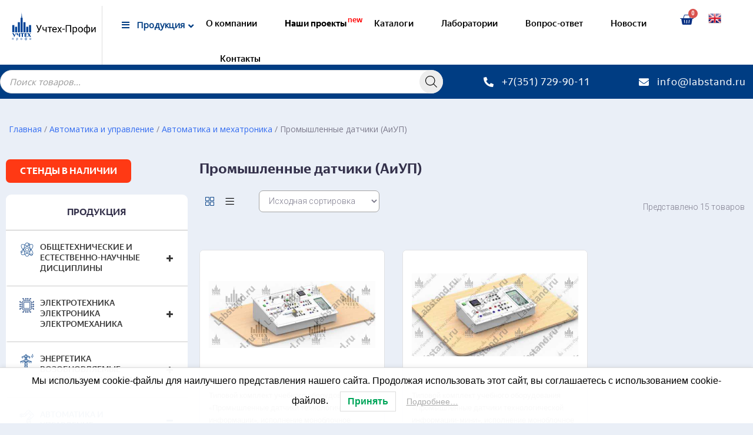

--- FILE ---
content_type: text/html; charset=utf-8
request_url: https://www.google.com/recaptcha/api2/anchor?ar=1&k=6LfDaJsjAAAAAGf0v7aJvYuLllV-ClWZbNFF3n46&co=aHR0cHM6Ly9sYWJzdGFuZC5ydTo0NDM.&hl=en&v=PoyoqOPhxBO7pBk68S4YbpHZ&size=invisible&anchor-ms=20000&execute-ms=30000&cb=xxqcu6kc03jk
body_size: 48810
content:
<!DOCTYPE HTML><html dir="ltr" lang="en"><head><meta http-equiv="Content-Type" content="text/html; charset=UTF-8">
<meta http-equiv="X-UA-Compatible" content="IE=edge">
<title>reCAPTCHA</title>
<style type="text/css">
/* cyrillic-ext */
@font-face {
  font-family: 'Roboto';
  font-style: normal;
  font-weight: 400;
  font-stretch: 100%;
  src: url(//fonts.gstatic.com/s/roboto/v48/KFO7CnqEu92Fr1ME7kSn66aGLdTylUAMa3GUBHMdazTgWw.woff2) format('woff2');
  unicode-range: U+0460-052F, U+1C80-1C8A, U+20B4, U+2DE0-2DFF, U+A640-A69F, U+FE2E-FE2F;
}
/* cyrillic */
@font-face {
  font-family: 'Roboto';
  font-style: normal;
  font-weight: 400;
  font-stretch: 100%;
  src: url(//fonts.gstatic.com/s/roboto/v48/KFO7CnqEu92Fr1ME7kSn66aGLdTylUAMa3iUBHMdazTgWw.woff2) format('woff2');
  unicode-range: U+0301, U+0400-045F, U+0490-0491, U+04B0-04B1, U+2116;
}
/* greek-ext */
@font-face {
  font-family: 'Roboto';
  font-style: normal;
  font-weight: 400;
  font-stretch: 100%;
  src: url(//fonts.gstatic.com/s/roboto/v48/KFO7CnqEu92Fr1ME7kSn66aGLdTylUAMa3CUBHMdazTgWw.woff2) format('woff2');
  unicode-range: U+1F00-1FFF;
}
/* greek */
@font-face {
  font-family: 'Roboto';
  font-style: normal;
  font-weight: 400;
  font-stretch: 100%;
  src: url(//fonts.gstatic.com/s/roboto/v48/KFO7CnqEu92Fr1ME7kSn66aGLdTylUAMa3-UBHMdazTgWw.woff2) format('woff2');
  unicode-range: U+0370-0377, U+037A-037F, U+0384-038A, U+038C, U+038E-03A1, U+03A3-03FF;
}
/* math */
@font-face {
  font-family: 'Roboto';
  font-style: normal;
  font-weight: 400;
  font-stretch: 100%;
  src: url(//fonts.gstatic.com/s/roboto/v48/KFO7CnqEu92Fr1ME7kSn66aGLdTylUAMawCUBHMdazTgWw.woff2) format('woff2');
  unicode-range: U+0302-0303, U+0305, U+0307-0308, U+0310, U+0312, U+0315, U+031A, U+0326-0327, U+032C, U+032F-0330, U+0332-0333, U+0338, U+033A, U+0346, U+034D, U+0391-03A1, U+03A3-03A9, U+03B1-03C9, U+03D1, U+03D5-03D6, U+03F0-03F1, U+03F4-03F5, U+2016-2017, U+2034-2038, U+203C, U+2040, U+2043, U+2047, U+2050, U+2057, U+205F, U+2070-2071, U+2074-208E, U+2090-209C, U+20D0-20DC, U+20E1, U+20E5-20EF, U+2100-2112, U+2114-2115, U+2117-2121, U+2123-214F, U+2190, U+2192, U+2194-21AE, U+21B0-21E5, U+21F1-21F2, U+21F4-2211, U+2213-2214, U+2216-22FF, U+2308-230B, U+2310, U+2319, U+231C-2321, U+2336-237A, U+237C, U+2395, U+239B-23B7, U+23D0, U+23DC-23E1, U+2474-2475, U+25AF, U+25B3, U+25B7, U+25BD, U+25C1, U+25CA, U+25CC, U+25FB, U+266D-266F, U+27C0-27FF, U+2900-2AFF, U+2B0E-2B11, U+2B30-2B4C, U+2BFE, U+3030, U+FF5B, U+FF5D, U+1D400-1D7FF, U+1EE00-1EEFF;
}
/* symbols */
@font-face {
  font-family: 'Roboto';
  font-style: normal;
  font-weight: 400;
  font-stretch: 100%;
  src: url(//fonts.gstatic.com/s/roboto/v48/KFO7CnqEu92Fr1ME7kSn66aGLdTylUAMaxKUBHMdazTgWw.woff2) format('woff2');
  unicode-range: U+0001-000C, U+000E-001F, U+007F-009F, U+20DD-20E0, U+20E2-20E4, U+2150-218F, U+2190, U+2192, U+2194-2199, U+21AF, U+21E6-21F0, U+21F3, U+2218-2219, U+2299, U+22C4-22C6, U+2300-243F, U+2440-244A, U+2460-24FF, U+25A0-27BF, U+2800-28FF, U+2921-2922, U+2981, U+29BF, U+29EB, U+2B00-2BFF, U+4DC0-4DFF, U+FFF9-FFFB, U+10140-1018E, U+10190-1019C, U+101A0, U+101D0-101FD, U+102E0-102FB, U+10E60-10E7E, U+1D2C0-1D2D3, U+1D2E0-1D37F, U+1F000-1F0FF, U+1F100-1F1AD, U+1F1E6-1F1FF, U+1F30D-1F30F, U+1F315, U+1F31C, U+1F31E, U+1F320-1F32C, U+1F336, U+1F378, U+1F37D, U+1F382, U+1F393-1F39F, U+1F3A7-1F3A8, U+1F3AC-1F3AF, U+1F3C2, U+1F3C4-1F3C6, U+1F3CA-1F3CE, U+1F3D4-1F3E0, U+1F3ED, U+1F3F1-1F3F3, U+1F3F5-1F3F7, U+1F408, U+1F415, U+1F41F, U+1F426, U+1F43F, U+1F441-1F442, U+1F444, U+1F446-1F449, U+1F44C-1F44E, U+1F453, U+1F46A, U+1F47D, U+1F4A3, U+1F4B0, U+1F4B3, U+1F4B9, U+1F4BB, U+1F4BF, U+1F4C8-1F4CB, U+1F4D6, U+1F4DA, U+1F4DF, U+1F4E3-1F4E6, U+1F4EA-1F4ED, U+1F4F7, U+1F4F9-1F4FB, U+1F4FD-1F4FE, U+1F503, U+1F507-1F50B, U+1F50D, U+1F512-1F513, U+1F53E-1F54A, U+1F54F-1F5FA, U+1F610, U+1F650-1F67F, U+1F687, U+1F68D, U+1F691, U+1F694, U+1F698, U+1F6AD, U+1F6B2, U+1F6B9-1F6BA, U+1F6BC, U+1F6C6-1F6CF, U+1F6D3-1F6D7, U+1F6E0-1F6EA, U+1F6F0-1F6F3, U+1F6F7-1F6FC, U+1F700-1F7FF, U+1F800-1F80B, U+1F810-1F847, U+1F850-1F859, U+1F860-1F887, U+1F890-1F8AD, U+1F8B0-1F8BB, U+1F8C0-1F8C1, U+1F900-1F90B, U+1F93B, U+1F946, U+1F984, U+1F996, U+1F9E9, U+1FA00-1FA6F, U+1FA70-1FA7C, U+1FA80-1FA89, U+1FA8F-1FAC6, U+1FACE-1FADC, U+1FADF-1FAE9, U+1FAF0-1FAF8, U+1FB00-1FBFF;
}
/* vietnamese */
@font-face {
  font-family: 'Roboto';
  font-style: normal;
  font-weight: 400;
  font-stretch: 100%;
  src: url(//fonts.gstatic.com/s/roboto/v48/KFO7CnqEu92Fr1ME7kSn66aGLdTylUAMa3OUBHMdazTgWw.woff2) format('woff2');
  unicode-range: U+0102-0103, U+0110-0111, U+0128-0129, U+0168-0169, U+01A0-01A1, U+01AF-01B0, U+0300-0301, U+0303-0304, U+0308-0309, U+0323, U+0329, U+1EA0-1EF9, U+20AB;
}
/* latin-ext */
@font-face {
  font-family: 'Roboto';
  font-style: normal;
  font-weight: 400;
  font-stretch: 100%;
  src: url(//fonts.gstatic.com/s/roboto/v48/KFO7CnqEu92Fr1ME7kSn66aGLdTylUAMa3KUBHMdazTgWw.woff2) format('woff2');
  unicode-range: U+0100-02BA, U+02BD-02C5, U+02C7-02CC, U+02CE-02D7, U+02DD-02FF, U+0304, U+0308, U+0329, U+1D00-1DBF, U+1E00-1E9F, U+1EF2-1EFF, U+2020, U+20A0-20AB, U+20AD-20C0, U+2113, U+2C60-2C7F, U+A720-A7FF;
}
/* latin */
@font-face {
  font-family: 'Roboto';
  font-style: normal;
  font-weight: 400;
  font-stretch: 100%;
  src: url(//fonts.gstatic.com/s/roboto/v48/KFO7CnqEu92Fr1ME7kSn66aGLdTylUAMa3yUBHMdazQ.woff2) format('woff2');
  unicode-range: U+0000-00FF, U+0131, U+0152-0153, U+02BB-02BC, U+02C6, U+02DA, U+02DC, U+0304, U+0308, U+0329, U+2000-206F, U+20AC, U+2122, U+2191, U+2193, U+2212, U+2215, U+FEFF, U+FFFD;
}
/* cyrillic-ext */
@font-face {
  font-family: 'Roboto';
  font-style: normal;
  font-weight: 500;
  font-stretch: 100%;
  src: url(//fonts.gstatic.com/s/roboto/v48/KFO7CnqEu92Fr1ME7kSn66aGLdTylUAMa3GUBHMdazTgWw.woff2) format('woff2');
  unicode-range: U+0460-052F, U+1C80-1C8A, U+20B4, U+2DE0-2DFF, U+A640-A69F, U+FE2E-FE2F;
}
/* cyrillic */
@font-face {
  font-family: 'Roboto';
  font-style: normal;
  font-weight: 500;
  font-stretch: 100%;
  src: url(//fonts.gstatic.com/s/roboto/v48/KFO7CnqEu92Fr1ME7kSn66aGLdTylUAMa3iUBHMdazTgWw.woff2) format('woff2');
  unicode-range: U+0301, U+0400-045F, U+0490-0491, U+04B0-04B1, U+2116;
}
/* greek-ext */
@font-face {
  font-family: 'Roboto';
  font-style: normal;
  font-weight: 500;
  font-stretch: 100%;
  src: url(//fonts.gstatic.com/s/roboto/v48/KFO7CnqEu92Fr1ME7kSn66aGLdTylUAMa3CUBHMdazTgWw.woff2) format('woff2');
  unicode-range: U+1F00-1FFF;
}
/* greek */
@font-face {
  font-family: 'Roboto';
  font-style: normal;
  font-weight: 500;
  font-stretch: 100%;
  src: url(//fonts.gstatic.com/s/roboto/v48/KFO7CnqEu92Fr1ME7kSn66aGLdTylUAMa3-UBHMdazTgWw.woff2) format('woff2');
  unicode-range: U+0370-0377, U+037A-037F, U+0384-038A, U+038C, U+038E-03A1, U+03A3-03FF;
}
/* math */
@font-face {
  font-family: 'Roboto';
  font-style: normal;
  font-weight: 500;
  font-stretch: 100%;
  src: url(//fonts.gstatic.com/s/roboto/v48/KFO7CnqEu92Fr1ME7kSn66aGLdTylUAMawCUBHMdazTgWw.woff2) format('woff2');
  unicode-range: U+0302-0303, U+0305, U+0307-0308, U+0310, U+0312, U+0315, U+031A, U+0326-0327, U+032C, U+032F-0330, U+0332-0333, U+0338, U+033A, U+0346, U+034D, U+0391-03A1, U+03A3-03A9, U+03B1-03C9, U+03D1, U+03D5-03D6, U+03F0-03F1, U+03F4-03F5, U+2016-2017, U+2034-2038, U+203C, U+2040, U+2043, U+2047, U+2050, U+2057, U+205F, U+2070-2071, U+2074-208E, U+2090-209C, U+20D0-20DC, U+20E1, U+20E5-20EF, U+2100-2112, U+2114-2115, U+2117-2121, U+2123-214F, U+2190, U+2192, U+2194-21AE, U+21B0-21E5, U+21F1-21F2, U+21F4-2211, U+2213-2214, U+2216-22FF, U+2308-230B, U+2310, U+2319, U+231C-2321, U+2336-237A, U+237C, U+2395, U+239B-23B7, U+23D0, U+23DC-23E1, U+2474-2475, U+25AF, U+25B3, U+25B7, U+25BD, U+25C1, U+25CA, U+25CC, U+25FB, U+266D-266F, U+27C0-27FF, U+2900-2AFF, U+2B0E-2B11, U+2B30-2B4C, U+2BFE, U+3030, U+FF5B, U+FF5D, U+1D400-1D7FF, U+1EE00-1EEFF;
}
/* symbols */
@font-face {
  font-family: 'Roboto';
  font-style: normal;
  font-weight: 500;
  font-stretch: 100%;
  src: url(//fonts.gstatic.com/s/roboto/v48/KFO7CnqEu92Fr1ME7kSn66aGLdTylUAMaxKUBHMdazTgWw.woff2) format('woff2');
  unicode-range: U+0001-000C, U+000E-001F, U+007F-009F, U+20DD-20E0, U+20E2-20E4, U+2150-218F, U+2190, U+2192, U+2194-2199, U+21AF, U+21E6-21F0, U+21F3, U+2218-2219, U+2299, U+22C4-22C6, U+2300-243F, U+2440-244A, U+2460-24FF, U+25A0-27BF, U+2800-28FF, U+2921-2922, U+2981, U+29BF, U+29EB, U+2B00-2BFF, U+4DC0-4DFF, U+FFF9-FFFB, U+10140-1018E, U+10190-1019C, U+101A0, U+101D0-101FD, U+102E0-102FB, U+10E60-10E7E, U+1D2C0-1D2D3, U+1D2E0-1D37F, U+1F000-1F0FF, U+1F100-1F1AD, U+1F1E6-1F1FF, U+1F30D-1F30F, U+1F315, U+1F31C, U+1F31E, U+1F320-1F32C, U+1F336, U+1F378, U+1F37D, U+1F382, U+1F393-1F39F, U+1F3A7-1F3A8, U+1F3AC-1F3AF, U+1F3C2, U+1F3C4-1F3C6, U+1F3CA-1F3CE, U+1F3D4-1F3E0, U+1F3ED, U+1F3F1-1F3F3, U+1F3F5-1F3F7, U+1F408, U+1F415, U+1F41F, U+1F426, U+1F43F, U+1F441-1F442, U+1F444, U+1F446-1F449, U+1F44C-1F44E, U+1F453, U+1F46A, U+1F47D, U+1F4A3, U+1F4B0, U+1F4B3, U+1F4B9, U+1F4BB, U+1F4BF, U+1F4C8-1F4CB, U+1F4D6, U+1F4DA, U+1F4DF, U+1F4E3-1F4E6, U+1F4EA-1F4ED, U+1F4F7, U+1F4F9-1F4FB, U+1F4FD-1F4FE, U+1F503, U+1F507-1F50B, U+1F50D, U+1F512-1F513, U+1F53E-1F54A, U+1F54F-1F5FA, U+1F610, U+1F650-1F67F, U+1F687, U+1F68D, U+1F691, U+1F694, U+1F698, U+1F6AD, U+1F6B2, U+1F6B9-1F6BA, U+1F6BC, U+1F6C6-1F6CF, U+1F6D3-1F6D7, U+1F6E0-1F6EA, U+1F6F0-1F6F3, U+1F6F7-1F6FC, U+1F700-1F7FF, U+1F800-1F80B, U+1F810-1F847, U+1F850-1F859, U+1F860-1F887, U+1F890-1F8AD, U+1F8B0-1F8BB, U+1F8C0-1F8C1, U+1F900-1F90B, U+1F93B, U+1F946, U+1F984, U+1F996, U+1F9E9, U+1FA00-1FA6F, U+1FA70-1FA7C, U+1FA80-1FA89, U+1FA8F-1FAC6, U+1FACE-1FADC, U+1FADF-1FAE9, U+1FAF0-1FAF8, U+1FB00-1FBFF;
}
/* vietnamese */
@font-face {
  font-family: 'Roboto';
  font-style: normal;
  font-weight: 500;
  font-stretch: 100%;
  src: url(//fonts.gstatic.com/s/roboto/v48/KFO7CnqEu92Fr1ME7kSn66aGLdTylUAMa3OUBHMdazTgWw.woff2) format('woff2');
  unicode-range: U+0102-0103, U+0110-0111, U+0128-0129, U+0168-0169, U+01A0-01A1, U+01AF-01B0, U+0300-0301, U+0303-0304, U+0308-0309, U+0323, U+0329, U+1EA0-1EF9, U+20AB;
}
/* latin-ext */
@font-face {
  font-family: 'Roboto';
  font-style: normal;
  font-weight: 500;
  font-stretch: 100%;
  src: url(//fonts.gstatic.com/s/roboto/v48/KFO7CnqEu92Fr1ME7kSn66aGLdTylUAMa3KUBHMdazTgWw.woff2) format('woff2');
  unicode-range: U+0100-02BA, U+02BD-02C5, U+02C7-02CC, U+02CE-02D7, U+02DD-02FF, U+0304, U+0308, U+0329, U+1D00-1DBF, U+1E00-1E9F, U+1EF2-1EFF, U+2020, U+20A0-20AB, U+20AD-20C0, U+2113, U+2C60-2C7F, U+A720-A7FF;
}
/* latin */
@font-face {
  font-family: 'Roboto';
  font-style: normal;
  font-weight: 500;
  font-stretch: 100%;
  src: url(//fonts.gstatic.com/s/roboto/v48/KFO7CnqEu92Fr1ME7kSn66aGLdTylUAMa3yUBHMdazQ.woff2) format('woff2');
  unicode-range: U+0000-00FF, U+0131, U+0152-0153, U+02BB-02BC, U+02C6, U+02DA, U+02DC, U+0304, U+0308, U+0329, U+2000-206F, U+20AC, U+2122, U+2191, U+2193, U+2212, U+2215, U+FEFF, U+FFFD;
}
/* cyrillic-ext */
@font-face {
  font-family: 'Roboto';
  font-style: normal;
  font-weight: 900;
  font-stretch: 100%;
  src: url(//fonts.gstatic.com/s/roboto/v48/KFO7CnqEu92Fr1ME7kSn66aGLdTylUAMa3GUBHMdazTgWw.woff2) format('woff2');
  unicode-range: U+0460-052F, U+1C80-1C8A, U+20B4, U+2DE0-2DFF, U+A640-A69F, U+FE2E-FE2F;
}
/* cyrillic */
@font-face {
  font-family: 'Roboto';
  font-style: normal;
  font-weight: 900;
  font-stretch: 100%;
  src: url(//fonts.gstatic.com/s/roboto/v48/KFO7CnqEu92Fr1ME7kSn66aGLdTylUAMa3iUBHMdazTgWw.woff2) format('woff2');
  unicode-range: U+0301, U+0400-045F, U+0490-0491, U+04B0-04B1, U+2116;
}
/* greek-ext */
@font-face {
  font-family: 'Roboto';
  font-style: normal;
  font-weight: 900;
  font-stretch: 100%;
  src: url(//fonts.gstatic.com/s/roboto/v48/KFO7CnqEu92Fr1ME7kSn66aGLdTylUAMa3CUBHMdazTgWw.woff2) format('woff2');
  unicode-range: U+1F00-1FFF;
}
/* greek */
@font-face {
  font-family: 'Roboto';
  font-style: normal;
  font-weight: 900;
  font-stretch: 100%;
  src: url(//fonts.gstatic.com/s/roboto/v48/KFO7CnqEu92Fr1ME7kSn66aGLdTylUAMa3-UBHMdazTgWw.woff2) format('woff2');
  unicode-range: U+0370-0377, U+037A-037F, U+0384-038A, U+038C, U+038E-03A1, U+03A3-03FF;
}
/* math */
@font-face {
  font-family: 'Roboto';
  font-style: normal;
  font-weight: 900;
  font-stretch: 100%;
  src: url(//fonts.gstatic.com/s/roboto/v48/KFO7CnqEu92Fr1ME7kSn66aGLdTylUAMawCUBHMdazTgWw.woff2) format('woff2');
  unicode-range: U+0302-0303, U+0305, U+0307-0308, U+0310, U+0312, U+0315, U+031A, U+0326-0327, U+032C, U+032F-0330, U+0332-0333, U+0338, U+033A, U+0346, U+034D, U+0391-03A1, U+03A3-03A9, U+03B1-03C9, U+03D1, U+03D5-03D6, U+03F0-03F1, U+03F4-03F5, U+2016-2017, U+2034-2038, U+203C, U+2040, U+2043, U+2047, U+2050, U+2057, U+205F, U+2070-2071, U+2074-208E, U+2090-209C, U+20D0-20DC, U+20E1, U+20E5-20EF, U+2100-2112, U+2114-2115, U+2117-2121, U+2123-214F, U+2190, U+2192, U+2194-21AE, U+21B0-21E5, U+21F1-21F2, U+21F4-2211, U+2213-2214, U+2216-22FF, U+2308-230B, U+2310, U+2319, U+231C-2321, U+2336-237A, U+237C, U+2395, U+239B-23B7, U+23D0, U+23DC-23E1, U+2474-2475, U+25AF, U+25B3, U+25B7, U+25BD, U+25C1, U+25CA, U+25CC, U+25FB, U+266D-266F, U+27C0-27FF, U+2900-2AFF, U+2B0E-2B11, U+2B30-2B4C, U+2BFE, U+3030, U+FF5B, U+FF5D, U+1D400-1D7FF, U+1EE00-1EEFF;
}
/* symbols */
@font-face {
  font-family: 'Roboto';
  font-style: normal;
  font-weight: 900;
  font-stretch: 100%;
  src: url(//fonts.gstatic.com/s/roboto/v48/KFO7CnqEu92Fr1ME7kSn66aGLdTylUAMaxKUBHMdazTgWw.woff2) format('woff2');
  unicode-range: U+0001-000C, U+000E-001F, U+007F-009F, U+20DD-20E0, U+20E2-20E4, U+2150-218F, U+2190, U+2192, U+2194-2199, U+21AF, U+21E6-21F0, U+21F3, U+2218-2219, U+2299, U+22C4-22C6, U+2300-243F, U+2440-244A, U+2460-24FF, U+25A0-27BF, U+2800-28FF, U+2921-2922, U+2981, U+29BF, U+29EB, U+2B00-2BFF, U+4DC0-4DFF, U+FFF9-FFFB, U+10140-1018E, U+10190-1019C, U+101A0, U+101D0-101FD, U+102E0-102FB, U+10E60-10E7E, U+1D2C0-1D2D3, U+1D2E0-1D37F, U+1F000-1F0FF, U+1F100-1F1AD, U+1F1E6-1F1FF, U+1F30D-1F30F, U+1F315, U+1F31C, U+1F31E, U+1F320-1F32C, U+1F336, U+1F378, U+1F37D, U+1F382, U+1F393-1F39F, U+1F3A7-1F3A8, U+1F3AC-1F3AF, U+1F3C2, U+1F3C4-1F3C6, U+1F3CA-1F3CE, U+1F3D4-1F3E0, U+1F3ED, U+1F3F1-1F3F3, U+1F3F5-1F3F7, U+1F408, U+1F415, U+1F41F, U+1F426, U+1F43F, U+1F441-1F442, U+1F444, U+1F446-1F449, U+1F44C-1F44E, U+1F453, U+1F46A, U+1F47D, U+1F4A3, U+1F4B0, U+1F4B3, U+1F4B9, U+1F4BB, U+1F4BF, U+1F4C8-1F4CB, U+1F4D6, U+1F4DA, U+1F4DF, U+1F4E3-1F4E6, U+1F4EA-1F4ED, U+1F4F7, U+1F4F9-1F4FB, U+1F4FD-1F4FE, U+1F503, U+1F507-1F50B, U+1F50D, U+1F512-1F513, U+1F53E-1F54A, U+1F54F-1F5FA, U+1F610, U+1F650-1F67F, U+1F687, U+1F68D, U+1F691, U+1F694, U+1F698, U+1F6AD, U+1F6B2, U+1F6B9-1F6BA, U+1F6BC, U+1F6C6-1F6CF, U+1F6D3-1F6D7, U+1F6E0-1F6EA, U+1F6F0-1F6F3, U+1F6F7-1F6FC, U+1F700-1F7FF, U+1F800-1F80B, U+1F810-1F847, U+1F850-1F859, U+1F860-1F887, U+1F890-1F8AD, U+1F8B0-1F8BB, U+1F8C0-1F8C1, U+1F900-1F90B, U+1F93B, U+1F946, U+1F984, U+1F996, U+1F9E9, U+1FA00-1FA6F, U+1FA70-1FA7C, U+1FA80-1FA89, U+1FA8F-1FAC6, U+1FACE-1FADC, U+1FADF-1FAE9, U+1FAF0-1FAF8, U+1FB00-1FBFF;
}
/* vietnamese */
@font-face {
  font-family: 'Roboto';
  font-style: normal;
  font-weight: 900;
  font-stretch: 100%;
  src: url(//fonts.gstatic.com/s/roboto/v48/KFO7CnqEu92Fr1ME7kSn66aGLdTylUAMa3OUBHMdazTgWw.woff2) format('woff2');
  unicode-range: U+0102-0103, U+0110-0111, U+0128-0129, U+0168-0169, U+01A0-01A1, U+01AF-01B0, U+0300-0301, U+0303-0304, U+0308-0309, U+0323, U+0329, U+1EA0-1EF9, U+20AB;
}
/* latin-ext */
@font-face {
  font-family: 'Roboto';
  font-style: normal;
  font-weight: 900;
  font-stretch: 100%;
  src: url(//fonts.gstatic.com/s/roboto/v48/KFO7CnqEu92Fr1ME7kSn66aGLdTylUAMa3KUBHMdazTgWw.woff2) format('woff2');
  unicode-range: U+0100-02BA, U+02BD-02C5, U+02C7-02CC, U+02CE-02D7, U+02DD-02FF, U+0304, U+0308, U+0329, U+1D00-1DBF, U+1E00-1E9F, U+1EF2-1EFF, U+2020, U+20A0-20AB, U+20AD-20C0, U+2113, U+2C60-2C7F, U+A720-A7FF;
}
/* latin */
@font-face {
  font-family: 'Roboto';
  font-style: normal;
  font-weight: 900;
  font-stretch: 100%;
  src: url(//fonts.gstatic.com/s/roboto/v48/KFO7CnqEu92Fr1ME7kSn66aGLdTylUAMa3yUBHMdazQ.woff2) format('woff2');
  unicode-range: U+0000-00FF, U+0131, U+0152-0153, U+02BB-02BC, U+02C6, U+02DA, U+02DC, U+0304, U+0308, U+0329, U+2000-206F, U+20AC, U+2122, U+2191, U+2193, U+2212, U+2215, U+FEFF, U+FFFD;
}

</style>
<link rel="stylesheet" type="text/css" href="https://www.gstatic.com/recaptcha/releases/PoyoqOPhxBO7pBk68S4YbpHZ/styles__ltr.css">
<script nonce="6xzcsPANFV3ch4A9pblILQ" type="text/javascript">window['__recaptcha_api'] = 'https://www.google.com/recaptcha/api2/';</script>
<script type="text/javascript" src="https://www.gstatic.com/recaptcha/releases/PoyoqOPhxBO7pBk68S4YbpHZ/recaptcha__en.js" nonce="6xzcsPANFV3ch4A9pblILQ">
      
    </script></head>
<body><div id="rc-anchor-alert" class="rc-anchor-alert"></div>
<input type="hidden" id="recaptcha-token" value="[base64]">
<script type="text/javascript" nonce="6xzcsPANFV3ch4A9pblILQ">
      recaptcha.anchor.Main.init("[\x22ainput\x22,[\x22bgdata\x22,\x22\x22,\[base64]/[base64]/[base64]/[base64]/[base64]/UltsKytdPUU6KEU8MjA0OD9SW2wrK109RT4+NnwxOTI6KChFJjY0NTEyKT09NTUyOTYmJk0rMTxjLmxlbmd0aCYmKGMuY2hhckNvZGVBdChNKzEpJjY0NTEyKT09NTYzMjA/[base64]/[base64]/[base64]/[base64]/[base64]/[base64]/[base64]\x22,\[base64]\x22,\x22XH7Dr8OuV8Orw7nCmH4gJAbDlTPDl8Kfw6DCrsOXwqHDkDk+w5DDqUTCl8Okw4w4wrjCoQpKSsKPGMKIw7nCrMOCBRPCvEttw5TCtcOowrlFw4zDtU3DkcKgehMFIjYAaDsMScKmw5jCl3VKZsOFw7EuDsKlRFbCocO3wqrCnsOFwoF8AnICD2o/azx0WMOvw5w+BCDCocOBBcOIw6QJcGnDvhfCm1bCscKxwoDDlll/VHQ9w4dpGBzDjQtCwr0+F8KUw4PDhUTChcOHw7FlwpnCncK3QsKWcVXCgsOww7nDm8OgbsOQw6PCkcKvw6cXwrQFwp9xwo/Cs8OGw4kXwoPDp8Kbw57CtA5aFsOXaMOgT2fDtHcCw63CoGQlw6LDkzdgwroiw7jCvzbDnnhUN8KUwqpKFMOcHsKxPsKxwqgiw5fCsArCr8O2ElQyKDvDkUvCpgp0wqRFc8OzFF97c8O8wr/ClH5Qwq1owqfCkCVOw6TDvWMvYhPCrMOHwpw0Z8Oiw57Ci8O9woxPJVnDuH8dElgdCcO0FXNWfUrCssOPbBdoblhZw4XCrcO+wq3CuMOrcW0ILsKxwoI6wpY+w5fDi8KsBDzDpRF5Z8OdUDbCt8KYLjrDisONLsKJw7NMwpLDuCnDgl/ClibCknHCon3DosK8CR8Sw4NOw64YAsKga8KSNxx+JBzCpj/DkRnDt2bDvGbDgsK5woFfwofCisKtHGLDtirCm8KSGTTCm2PDtsKtw7kWBsKBEEADw4PCgGvDlwzDrcKMY8OhwqfDtAUGTkrCiDPDi0nCtDIARCDChcOmwo07w5TDrMKSRw/CsTNkKmTDqMKowoLDpkbDvMOFEQTDncOSDFplw5VCw7LDhcKMYWHCrMO3OzUQQcKqMifDgBXDpcOqD23CvjMqAcKhwpnCmMK0ecO2w5/CuiNNwqNgwotDDSvCscOnM8KlwoBDIEZaGytqGcK5GCh7eD/DsQptAhxGwqDCrSHCt8KOw4zDksOow5AdLAbCosKCw5EsRCPDmsOiXAl6wrMGZGpOHsOpw5jDicKZw4FAw5AXXSzCol5MFMKxw61Ea8Knw5AAwqBXRMKOwqATKR80w7RgdsKtw7Rkwo/CqMK9CE7CmsKDVDsrw4Msw71PUQfCrMObAF3DqQgzPCw+XQwIwoJTVCTDuCPDt8KxAxZ5FMK9B8KmwqV3YQjDkH/CiUYvw6MWdGLDkcOmworDvjzDqcOUYcOuw6UJCjV2JA3DmgVmwqfDqsOzPyfDsMKAIhR2GMOOw6HDpMKAw7HCmB7CosOQN1/CvcKyw5wYwoLCgA3CkMOlB8O5w4YzJXEWwrbCoQhGUTXDkAwDTAAew5EHw7XDkcOgw6sUHA09KTkXwoDDnU7CiXQqO8KrNDTDicONRBTDqijDhMKGTDhDZcKIw6DDglo/[base64]/[base64]/XmnDjUbDh8OQOk8ywrYHwpNZw5Zqw43DnTwKw543EsOxw7RqwoDDlwkvYsOWwqXDgMOlKcO2bid3e2sCfzHCiMO6Q8OwNMOZw7MpcsKwCcOuVMKdEMKNwpPDoQ3DmTlPRwDCisK9UCnDocOow5bCg8O9fgHDncOrUChARH/Dq2pLworCjcK2L8O4dMOSw7/[base64]/KxDCoMOCw5rCoRctw4pEWsO6w7/DmsKBdxtJw57CsWrCgAbDrMKFWDI7wp/ClkQjw4/[base64]/Co8KkwpAIQMKQwqfDpn/CqsOrwr3DkcOVOk0saQHDl27DjCsPUcK8PhbDjcKvw7Y5DCs7wprCnsKWcx/CgFxwwrbCp0lZXMKKWcO+w41EwpZfbhg0wojDvXfCmMKtW3IGIkYwIGPDt8OXRWXChgDDnGZhGcO0w7bDmMKxCh85wqgRw77Dtj0jXx3CuDUDw5xzwrNFXncTD8OcwrjCocKZwr18wqTDqsKQGDjCv8OlwrFnwprCkFzCmMOAFj3CnsK/w6QPw50dwo7CksK/[base64]/[base64]/RxA5wqpEwqLDjMKrwpnCgcO9w61Jwq/[base64]/UTdnHsKfwp7CjcO+w6fCtzXDgRgjLcOYZMOaa8O1w7HCpcKHWQ/[base64]/[base64]/[base64]/CjlXCjUTDgMODw6nDpsOiwo/CvzrDt1jDosO2woNBF8Kdw4Qvw4nCsU5KwoVkAjbDpWnCmMKHwr90NWfCsgnDgMKbUBbDrXoFfF0mw5QjDcOIwr7Cu8OIUcOZLxh4OyYCwphPw4jCgsOkPVAwXcKrw64cw65QYE4ICy/DjMKQRAtPdALCnMOIw7PDhHPCgMOMYwJrXhPDv8OZMB/Co8OUw7TDlhrDgTIvOsKKwpdtwozDhwA7w6jDrVJ2I8OOwol7w4Vlw697G8K/XMKHQMOBXcKnwoImwq8xw4Msb8OgMsOIN8ONw4zCt8KwwpnCujRKw6XDmGsdLcOMDsK0S8KCD8OrIXBdC8OPwojDocODwpfCk8K7VW9CesK3dUV9wobDosKXwrPCisKPPcOxM1wKRhN0dU8YR8Ozf8KWwoDDg8K4wo0gw6/CnsOww7V7R8OQTMOFVsObw5Bgw6/ChcOjwrDDhMO5wrhTK1XDvV3CiMOfU1zDp8K4w5DDhmLDoknCuMK3woN8PMO+XMOjw7zChhTDqRpFwp/Dn8KPY8OYw7bDk8OVw7JWMMOTw6rCo8OUB8KkwpdMSMKRayfDo8K3w5fCkTlAw6vDqMKOaF3CrHTDjMKZw5lEw449CMKjw7tUX8O5VTvCh8KRGjrClkbDgQNVQMOsam/Dr3HCqCnCpUTChnTCp2cVHMOSHMOHwpjDmsKWwqvDuinDvGnCmUjCpsKbw4Y+PA/[base64]/Donpfw7zDnHxaTsONbmzCl8K3AsO4XlFoOMOHw6EQw5Mhw5fChhnDgyl8w4ArQAvCnMOuw7jDqsKrwqAfdydEw40/[base64]/[base64]/[base64]/[base64]/AMOxIMONwr7Cg3DCggbDr3PCpxDCjGlWU8KiFGFXZANrwrF7XcO8wrYpUcKHV0gaWmPCmB7Ct8K8LVjClwEaecKTDGHCr8OtdWjDjcOxYMOYDCQDw6jDvMOWaCrCpsOaUkXDm2cbwoVXwoptwp8Iwq41woo5TyzDviLDusKXFAcVABnCpsKQwooxcX/[base64]/GsOcVm/[base64]/wqBVw5zCl8Kgw68zIGvClcKow5ASfGPDpMOFw6jDisOew4RewpZPcH3DowfCiTrCmMOZw4zDnxAJbMKywq3Dq3t6DyvChToNwp9lWMKAZQJiSlHCsmB9w7cewrPDsAzChkYMwql0FkXCiiDCpsOMwrh5QV/DhMOBwrDCoMOPwo1mQcONb23Dp8OQAgt8w70USyhtRMOYUsKKG2HDuTQ3UH7CtHZow6d9E1/DtcO4AcOTwrfDu0jChMKww5DCpsK3BhsowrXCk8Kjwr5HwppKH8KRPMKwasOkw6JfwobDixfCvcOHJTTCmjbCgcKLfjPDpMOBfcKsw4zCucOmwp0EwoF8PXvDg8OqZzhUwo/Dji/Dql7DgnUMEipXw6jDk38HBnvDukbDlMOEWj9ew4J+NSgLdcOBd8K+OGHClVTDpMOQw64NwqhZX15Rw7oewrnCo0fCkVwSEcOkLWMzwrEfZcKLHsO6w7DCqhscwqtDw6nChEvDlkrDoMO/K3PDizjCo1kUw7gkUyjCkcKhwpcoS8OSw7HDm2bCrlfCjBkscMOWfMODU8OiLRsAHlFlwrsNwrLDpBMsHcOywq7DrcKpw4cfX8OWO8Kjw6sIw58QJcKrwoPDqwDDhgDCi8ORN1TCkcKpTsKfwoLCizEBO0jCqSXCtMORwpIhIMOkbsKywotvwp9aSU/[base64]/[base64]/DjAx0V8KKwpXCkMK+w6TCgyE9w5nDuMOLegPCvsOQw5PCgcOsfT8SwofCtAkJPks7w6XDj8OPwpDCi0NMNW3DihzDqMK8AsKBQWF8w6/[base64]/Ct8KEw5xBcMKKFMOKdsKyN3VBw44sw4LCnMOdw4bCvEHCpxxHZ3kww7LCkBo3w7pUC8Obwpd+VsO0EhlBRXMrVsKmwoHCuToHBMK2wpYlHsOQGcKFw5TDk30qw5rCvsKBwpRLw5AeBsO4wpHCnxHChMKWwp3Ci8ODXMKeDCbDhA/CiwDDisKdwpTCjMO/w4lRwpg+w7TDl03Cu8OzwpjCpFzDp8K/[base64]/Do3bCiMKfGMKrw7bDoMKIwoTDiGoawrRewrTCpMKrRsKkwrzCihYKJzZ0cMKbwqtmagkAw5t5NsKSwrLCuMOPMiPDq8OtYMKSZcK2EWUuwq7CmcOtcl3ClsOQCULDgMOhUcOQwrJ/f3/CiMO6wqrDn8KBBcK5w4sGwo1hJlRNIV4Uw47CncOie0V7QMO8w7/CmMOMwpw4wp/Cp0cwJ8Kyw6U8JALCqMOuw4vDmUPCpQzDi8KawqANZh1wwpUww4bDu8KDw71dwr/DtDsFwrrCgMO1GXFrwrFhw6kfw5wEwr0JBMOKw4wgfUM5PHLCsBUBMWV7w43CjEolER/Dq0vCucOhAcK1EnTCnTlTKMKsw67CtBsAwqjCsQnCvcKxY8KTFSMTc8KCw6lIw7wQN8O+c8OsYCPDl8KGEHMmwp3CmEEMMsOWw63ClsOSw5HDi8KLw7VTw7s/wr5VwrtLw73Cuh5EwppqdiTCksOfaMOUwopHw5DDrQR5w7djw7bDslbDkSDCmcOHwrd3PcODEsKAGxTCiMKqUMK9wrs2wpvCvRFow6taDmDCjTBqw7JXDjJiVF3CoMKwwrnDgsOWfSJAwofCqU0Me8OwHAtRw4F2wpLDi2/CoWTDjWrCusO7wrtQw7Bdwp3DlcOrW8OwVCXCocKAwpgZw45mwqNUw6ltwpQow5pqw5gmCXZbw6IAJzUWGR/[base64]/L8KjY8KFw5k/CD9RXALCkMKDw5s0wqbCg8K+wqk2wo1Tw4tfAMKTw7EjR8Kbw6A5C0nDiBtSDC3CsVfCpAA7w73CsTrDksKYw7rCgD8MY8OxTXE5UsOgV8OGwpTDi8OBw6Z/w7/CksONc1XCmG9AwofDhVIiccKkwrt3wrvCqw/CjkYfWGA8w7TDocONw5lOwpM/w4rDnsKULC3DosKQwpEXwrF0OcOxbTTCtsOZwqXCgMOLwqfDvUQmw7jDnjkywqMLfAXCu8O1Iz4fQSw9ZsOAVsKhDjdTOMKyw6HDomZswoYXHk/DljBdw7nCikjDsMKuFjJqw5/Con9twpvCpTxGYkrDoxTCgTnCvcOVwqPCkMOkV2XDrCvDvMOAHxdPw4rCn0sYwp0EZMKAKsOWeB5awrtjc8OGBGoZw6oiwq3DnMO2A8KicVzCjzPCmVfDj2HDnsOOwrfDgMOawrtBKMO3OjR/Sk5NPiXCjQXCqRDCiFbDuVUoJcKYMcKxwqvCqR3DjjjDo8KEXVrDqsKDI8OZwrbDmMKjcsOJMMKswoc1BlgVw6XDv1XCk8KHw5XCvz3DoXjDoX9kw67DqMOQwpIaJ8KVwrbCrWjDt8OXLy7DjMO9woI/RGRXPMKuHXE9w5B3OMKhwojCosKQdcOYw5HDj8KMwq7CpRJgwqpywpYbw4/ChcO5QnDCmHPCjcKSTWA5wr9vwopcNsKfWh5mwpTCpcOcw7MpLQgBYsKrRcK5QcKHYWUEw4xHw7hKacKpY8O8L8OWecOdw6t7w6/DssKzw6fCo30/J8OIw5olw53CtMKXw60TwppNEndnY8O/w6oIw4cEVHLDqX7Dv8OzMhrClsODw6vCqmPCmQhIVg8sOlXCvDbCn8KOaxVOw67DssKrNFQ5BMOjcWEWwoEww5xpI8KWw73DmiFzwqkjLlnDjC7DkcOdw48EOMOGUMOMwowYQwDDlcKnwrrDv8Knw4jCgMK3WRzCv8KWGsK2w6w/dkFbLAnCjsOJw7XDi8KBw4DDhR5ZO1B/[base64]/CpBcCwoPCgcO2T8Kfw4FJI0IIwrJBw6vCi8OXwqfCvgrClsO2agbDoMOPwpLDvmYSw5B1wp12S8Kzw78gwrrDu1o0Q3lewo/DnGXCr30fwrklwqXDrsK/OsKIwrYRw5I3dsOJw45twqUOw6zDpnzCtcOTw7d3Fyxvw6tlOSHDlEbDpEhabCVUw6EJM2VEw4kXGMO8fMKvwpjDrWXDkcK0wovDpcK4wpdUVHzCi2hpwqcAHsOEwqfCs3JxK2jCh8O8E8ORMhYFw53Ct03CjXBfwq1sw6HCgsO/ZwFsY35ja8O/[base64]/CsnbDuRDCtMK4FXY3wp3DuWjCrMOZw7zDuMK6LiQWWcOswrzCug/DosKgFGFAw54CwoDDq1nDug5YV8O+w6PCp8K8DmfDr8OBcnPDlsKQVgzCrcKaXlvCvDgWPsK/GcO1wrXCg8OfwqrCmmvChMKcwqFRBsOwwpFXw6TCjD/CuXLDpsKNQSDChijCssKpIGDDpsOaw7fChFsZEMOcQVLDu8KAQMKOJ8KMw6tDw4NewofDjMOiw5vCh8OJwrQMwo3DisOswqnCsDTDox1kXwFuYWlow6wBesOHw75vw7vDkkQSUFPCkVZXw7Anwr06w4/[base64]/DscODwpMtZQHCu2jCssKFOcOKw4Eew6sXw53CsMOdw50xehDCpSppbws5wo/Do8KZBsKJwpXCrwVYwqsWFSLDlcO4VsOVMMKzO8Kow7DCmkd5w4/CisKNwphmwqLCpkHDqMKcSMOew6xpwpDCuyvCgwB3WBHDmMKnw6lNQm/ClWTDrcKFRUfCsAZJJ3TDkn/Dg8ORw7ASbgp1JcOZw4fCs29/[base64]/[base64]/Cs3s9acOVwrDDq2LClUBiWcO1cBBcworDjWozw5kub8KtwqjCmcOsdcO2w6rCon/CvUNlw6FXwrLDi8OQwrBqF8Knw5fDlMK6w482JcO2ZcO3N2zCjz/CqcKfw6VpVsO3McKcw4MSBsKww7vCsV8hw4HDl3vDggI9ThlKwpwJWcK5wrvDjATDj8Kqwq7DvBAkJMKZWcKaEkvDqwrCtR8uWxPDnF5xO8OjDzTDiMOpwr9rR3nCoGbDrSjCosO+NMOcPMKXw6jDgMOFwqoFE0B3wp/[base64]/DtsO8DMKww57DkG8uUA7CgiM3woByw7PDoSbDlj1IwqPDrMOjw4MRwrzDojUdPsKofnkfw4ZcIcKTVh3CssKwYjHDm1URwr1EeMO6FMOQwoE/fcKYdnvDtHJsw6IrwopzWj5XUsKiacKvwp1XZsKqWsO/XncAwobDsh7Do8K/wpBuLEUnThMfw6rDiMOMwpTCksK1aULDo0Fqc8OQw6ZXcMOLw4nCiRIiw5zCnsKPAg5ZwrAUd8ObKcKWwqZpbX/[base64]/[base64]/P2zCmMK3wozCl8OHw4TDmcOCwpozw7FVwoDCssOowobCjcObw4IYw4fCmUjCo3BDworDssO2w7rCmsOTwpHDqMOuEGXCosKmcmAGNcKxEsKjB1XCu8KLw7ljw7DCusOVw43DizJeRMKrOMKjwrjCpcK4bhHCnDgDw6nDk8KTw7fDisK2w5V+w4U8w77Cg8O/w7rDscOYDMKBXmPDs8OCAcORd1XDm8OjIGDCl8KYG0DCkMO2eMK9ZsKSw44mwq1JwrUvwqTCvBLDhcOFC8KBw6vDkFTDhAwQUVfCtF4RfCnDpzvCtVvDszbCg8K4w6lhw5PDksO8wodow4QnWngXwoY0DsO/ccK1CsKLwrBZw44iw7/Cl03DrcKpScKFwqrCusOEw5FFRXTCgWXCi8OowqTDnXcHdAFiwo1sIMOIw6F7fMK6wqJWwphnV8OBG1VFwpnDmsKYM8Ogw75vOgfCrwvDlC7CmjVeU07Coy3Dt8OONwUfwpRiw4jCjUVDGhxFfsOZPSjCn8OlP8Ofwo9uQcOJw5cpwr/[base64]/DnGpLEC/DkcKcPWXDsUt4ehzDqMOdw5DCncOVwoHDuyjCjMKRdT3DuMKBw4kPwrTDnz01w69dQsK9fsOiw6vDkMO4eEBuw6rDmAYxYz1/QMKlw4VMMsOYwqzCm0zDkhRtf8OJNQLCosONwq/[base64]/Dn8OeQ8OWZ8OMV8OEwrUxUcOHwpHCg8O9cXLClggPwqTClHcLwpBbw53Dj8K1w4AJIcOCwrHDm2TDsEHDhsKiFVpxV8OWw4HDk8KyE3cNw6bCisKUwodIPMO8w4/[base64]/[base64]/DrChOYi/CicO6wpMbZy4Qw7nCgUNDwofCpsKqCsO6wolIwq9QwpQNwp5XwrDCgVHDuFvCkk3DrCvDrDB3Y8KeLMKzbhjCsxnDsVsSH8Kpw7bCrMKgw49IccOdIsKSwojDrcKxAHPDmMO/wqcrwpVOw7PCssOLSRHCgcKcJcKrw6nCvMKfw7kSwrwcWjDDtMKRU27Cqi/Cs2AzZGRyXcOIwrbCshRsa3fDrcKDUsOxOsOwSyAWThkWLCPCnzTDqMK1w5zCoMK8wrRrw6LDmhvCpQfDoR/CqsKSw5zCksOkwp8zwpc/eTB7akhzw6TDiV/DkQfCoQHCvMKnEiFaXHh1wqs7wqhYeMKaw5Y6RkTCjMKzw6/CksKFScO5N8KfwqvCv8O+wp3Dkx3CuMO9w7XDlsKeK2kewpDChcOvwo/[base64]/CmcOjc8K+w5bCpMK5w5h8D8KVwpTCvsKkKcKXfB7DqMOfwqvCpiLDvz/[base64]/Dm8O+wpLDvGrDqsOFwqk4M8OYTlJtDQAnw5XCs1/Dn8O5fMOtw5UQw7lNw4F+ekfClm9xKkdOX2rDgC3DrMOuw709w5/Dl8KTR8KYwph3w4vCjgnCkjPDpAIvSitfWMOOO2FUwpLCnWp4GsOqw6VRQWbDlyJWw4wYwrdaaR/[base64]/DoMKHwr/CqMKIw4PCkcOFN8KHwo3Dpg/[base64]/Dl3HCoRBDU8KQw5NaEMK+BH1ww6DDrwNtasKuV8OdwpzCg8OJEsKTwqfDhVLCusOZCW8OeRQ7T3XDnDvDjMK9HsKNWcO0cWTCtUwzdCwZBcOBwrAcw6/DpBQlAkgjN8KNwr9Pb2NaUw5Ew5ZKwqZ1Imd7HMO1wphPw7lvYyB6V14BDUfDrsOrGiILwrHCoMOyGcKiKgfDmFjCpUkHTT7Cu8OffsKLDcOtwoHCjB3DulIswoDDknHCnsK6wqEYZ8ODw71iwqM3wqXDiMOUwrTDhcK/CsKyOFANRMKqD2FYb8KDw5jCiW7CkcOUwpfCqMOtMGPCuDA+c8ObEQbDhMO9LsORGU3DoMOpXMOeDMKEwrPDqVwow7QOwrbDqcOSwpN1ZyTDncOHw7IpNi5lwoQ3McKyYTnDrcK5EVdHw6LDvWIOAsKeJ0/Dr8KLw5DCvTrDrVPDqsKiwqPCq0IFFsOrGEPCuFLDssKSwo1ew6rDrsO0wowpKyzDsQgCw71cBMKtN29pQsOowqNUScKswqfDhsOmGWbCkMKZwpnCtjjDg8K5w5fDucK0w55pwrBDF05gw7LDuQ1FIsOjw5PCk8KTGsO9w5zDscO3w5RAdQ9AGMO/Z8KTwrk/e8OQFMOlVcO+w7XDrgHCn3LCo8OPwr/Dh8KowotETsOOw5bDjWkKLCfCpRViw4gawoU7wrbCrVPCscO6w5zDvUlOwqvCpMO5fxzClMOKw4p/[base64]/DvD7CicOjw4nCi8KZwoRNHQHCsjN0SsONA8KoXMKgY8O8H8KrwoNIShjCpcK1XMKEATNhPsOMw64FwrLDvMKAwrUuworDq8Obw7LDhVRfTDppQTJQMm7DmcOOw5zCvMOxaA5rDhvDkcKXJGtjw4cTbFpqw4J9ezdeA8K9w4HCiVI1ZsOWeMO5dsK5w49Qw77DoBZYw4/[base64]/fMOawptdb8OSwoZLYRTDuMOow47DsMO6wr4NDg1ww5fCm0gwUlTCgQ8cw49rw6PDqllAwo0LQixCw6NnwpLDvcKRwoDCnwRiwoMWEcKlw5MeNcKuwpbCpMKqWcKCw78SV1cPwrDDn8OwaT7DqcKiw5x8wrrDnlAwwpxUc8KBwrLCv8OhAcK8Gz/CsyBNd1rCosKLDljDh2bCrcKGwonCtMOpw6AdFR3Cj0DDo0dGwq87bcK9DsKbW3bDsMKhwoQKwoNKT2bCq2DCosKkJDdpLgI9LAnCmsKHwpd9w5XCscONw5ggHCxzMEkeesO6EMOawp13dMOWw709woBww4rDni/Duw3DkcKAQGgiw53Cpzp4w53CmsKzw58Qw6NxF8K1wq85IsOFw5I8w47ClcOuYMK4wpbCg8OueMOACMK9D8K0LwPCvFfDgSJPwqLCnTtoU1rCv8OOccKww49/w6tBKMOiwq/DlMKFZgbCrAx7w6/CrwHDkUYiwoRqw7jCmXM4cUAaw4HDg1llw4LDgsKCw7o0wrw9w6DCocK0dHUHURHDq1UPU8O/B8KhZkTCkcKiH1xBwoDCg8O3w6nDgWDDucK4Em5Nw5VPw4LDvETDqsOcwoPCqsK+wqTDgsKfwrE8NMK5X3NbwpJGW1g1wo0hwprCrcKZw55lVMKeSMOxOsOHHWnCg2XDqz0awpXDq8OXTFQOGGzCnjAEPBzCiMKKbjTDgDvDrV/CgFg7wp9uQjnCtsOpZ8KBwonClsK3w7jDkGoxe8O1XHvDv8OmwqnCs3bDmQjDjMOvOMOiU8K5wqdTwpvCmk5CIlEkw6FhwrwzOW1GIENTw4dJw7lWwonDs2AkPS/CmcKZw612w7w/w7LDjcOswofCgMOPa8O3RlxWw4BZw7wnw78qwoRawqfDl2XCp33CiMKBw7I8OhFnwonDucOjUsODXyI/wpsdLwUpTcOYajY1VsKKO8Ojw5bDtcKoXXrCkMK+QhYcaHZOw7TCuh3Dp2HDjkYNaMKofwnCnV9kR8KuN8OqBMO2w4/ChcKGCkApw6bCpsOmw7wveA99cm/[base64]/DvELCosKBw5UZSsKxw6NIUW7CoVFLO8O9T8OBCMOffcKMZ3fCsyXDkE3Cl07DoirCgcOOw7ZWwrZRwovChcKlw4rCiXFvwpAcAsKLwqzDkcK1wpXCqy0kdMKufsKpwqUSGRnCkcOWwpJMHsKKSsO3MkHDocKNw5dLT2VKRwzCpiLDn8KKJBDDlGlzw6jCmj/DgAnDlsKRDmrDiGTCo8KUSUxBwoYrw5c1XsOnWglaw6fCsVrCpMKkNAzChVzCtmt9wrfDghfCj8Olwq3Dvhp7RsOmcsKpw7B5ecKLw70AcMKswoDCu15sbS0mJ0/DsAs/wooHVG0QdTxrw7gDwo7DhEJFJsOGbDjDjyjCnEfCtMKLbsKjw6xUWiIPw6QUQFU0SMO+UzMowpDDixNtwqllZMKwNAsADsOVwr/DrsOgworDnMO9TMOUw5QkcsKcwpXDksKxwpHDp2skdSPDrGkPwp7CjWPDhyotwrJzbMOPwqPCjcOGw6fCjsKPKXzDrH8nw5rDosK8M8OJw7pOw4TChRPCnhLCh1DDkX1NDsO6cCnDv2lxw6TDiFIswpBZwpgpOXXDj8OwOsKdTsKxe8OZesKqWsOfUAt/J8KCd8OCZG11w5zCrCbCmXHCvh/ChRDDnGQ6w44rIMOaRX4Qwr/DpAZ+TmLCiEAswoTDv0fDrMKZw4XCi0cpw4vCjQwzwojCo8OywqzDnsK3OEHCjsKvEB4cwoMOwrdsw7nDu2DCqQnDv1NyV8KdwocFXMKNwogSDl7DlsOybzQjGcObw4nDjgjDqRoVCCwow7DCl8OIPcOPw4Jrw5JWwrMtw4JIXcKKw7/Ds8ORDC/Dv8OgwofCkcOgMVPDrsKmwqHCom7Dj2TDo8OeTTENfcK9w6puw4XDqmPDv8OBMMKsUTvDu3DDgMKuEMOMMRQ+w6YELcOQwrEBB8OVICFlwq/CjsOJwpJxwoMWSz3DjX0jwozDgMK2wrLDmsKwwqgZMB3CsMKOC2oXwrXDoMK4BxUeFsOuwqnCrCzDjsObfmIiwp3CnMK7K8K1Un7CgsO7w4vDhMKkw6fDg2p/wr1adBQXw6dIUA0WR33Cj8OJKW3CsmvDm1LCisOvBUfCvcKOPjTChlPCkmRUAMOmwrDCuUDDvlAZPR/DtiPDn8KawrMnKGMkT8Onc8Knwo/CnMOJBwDDqhzDmMOgHcOcworClsK/WmnDm1DDmRl+woDDr8OtXsOaLSkiV2HCv8KsFMOxKcK/L2fCtcKxBsK5Xj3DlXjDrcOZMsKVwoRWwrXCrMO9w6nDkBIwe1HDnmc7wp3Ci8K6c8KTwprDqQrCkcKOwrfDq8KBHF/Ck8OmH1wxw7knBVjDpsOrwr7Dm8O3CQB5w7ohw4TDs0Rew5wTKkrClClgw4DDmGLDhx7DssKKGgTDqsO5wojCj8KRw7AKazIHw4MuO8OTVcO7KU7CoMK9woPCpMOCNsOXwqcJO8OBwp/Ch8Kyw7RGJ8Khc8K6XTbCi8OIwo8gwqZ7wqfDnV7CmMOsw6vCoRTDncKTwpnCvsK5H8O/Q3Juw7HDkjIuLcKGwo3DrcKvw5LCgMK/UcKHw7vDkMKQM8OFwo/CssKhwpPDoS0fCUd2w43CoDXDjyYAw4hYEBRRwoE9RMOlwrQhw57DgMK/D8KGG2tNWH3CvsOLEgBCdsK5wqU1I8KKw4nDkFIVUsK5H8Oxw5jDjgTDjMOww419JcOAw4PDpSZwwoLCkMOGwr80HQN6aMO2XyXCvnYFwpkIw6DCnC7CrEfDgMKbw483wp/Dk0bCqsKvw77CtiHClMKVTMO+w5MPBXrCksKhTiIGwptpwovCoMO0w6PCv8OYa8KhwoNxYSDDiMOcDsK5b8OWLMOuwrvClTrDl8KQw4/Csn9cGnUdw7NqQRTCksKHD2pDOnxCw6Few77CisOeLzLCm8O/CWXDoMOrw4rCiUHCt8KyZ8OYUsK+wrZfwq8Ww5HDsj7CmXvCssKow5hBRz9VecOWwrLDvH7CiMKkWD3DpiQNwqfCo8ObwqYkwqbCpMOrwoXDjhjDnkphcz/[base64]/w5TDtAokwpVKAcKfw6rDpFfDmsOwWMOYwr/[base64]/DnHpZTsO8E8KvHBDCnHbDlzvCgHjDpznCp8O3K2dqw5XDgMOSOHvDsMKvNsOIwptew6fDpcKTwqrCu8OJw6DDrMO6S8KTVn3DqcODTncLw6TDjzrDl8KtI8KQwpFxwpXCgMOZw6E5wo/CjGkkMsKDw75LEFMRaWA2WlZvQsOCwpEGKCXDnBzCuzU+RFbCvMO6wpp5Uks0wq8mREJIMApmw7lnw5cIwrg1wrXCoDXDhU7CsiDCiD7Ds2w8EisoenjCoh8mHMOvw47DtEHCmMK4dMKxKcO9w43Dq8KMPcOIw6F9wrzDuyjCv8OEcj0IAzQ4wrosCwMRw4Mwwrp/[base64]/Cr8Kxw6oSYcOnwrzCu8K8bGgTwqbDi3LCkMKGwph1w7U7CcKeMMKMAMOMfQ9Hwo93JMKIwqnCg0TCgx9kwpXCpcKND8Oew5kxS8K7cCEgwpVzwoQAQ8KABMOtIMOiXEhawrbCp8OhGmQPf21RQ1NAY3vDqUACAsKDXcO7wrrDq8KRYxhrYcOtADk/ScKSw6nDhhxJwpNxRxfCoGtpclnDq8OKw4XCpsKPGgTCjlZnIgTCqmbDg8OCHg/Ch0URw7rCmcKww4TCumTDkmsCwpjCm8Obwrhmw4zCrsOXIsKYHsORwpnCiMOtCW86LFnDnMO1fsOuw5cFB8KYe37DksOXW8KpJw/Cl1/CvMOwwqPCulDCo8K9F8Ovw7XCuGBNBynCvyErwp/[base64]/CixHCsHrDll7DqmTDtWtFw7jDtyfDr8KCw5rCsCjDsMOhMy4uwqZ5w6V7wrfDusObCicLwoNqwppQRsOPB8ORA8K0WUhgDcKxETnCiMOkd8KrLwQAwrHCm8OUwp/[base64]/[base64]/DosOVwr19YcORHjTDkcOJwodnJcKcw6TCgsKEcMKdw4Asw7dMw61KwpTDh8Oew7sdw5PCrFHDsVsNw4LDj2/CkhRMeGnCpn/DpcOIw7jCpHfDhsKPw7/CuHnDsMOpYcOqw7PCnsOrQDlxwovCvMOpQ0bChl9zw7LDtCIEw7MvO2rDnCBIw48PPlbDsjbDpk3CpwJ1Z3pPRMOdw6oBXsOPEHHDl8OlwrjCssOsTMOYOsKMwofDvDXDm8OdaGoyw6bDkCXDlMK3GsOVMsOkw4fDhsKiC8K5w4nCncO9b8Orw7vCn8KDwo/Ct8KuTQ5Sw7bDjhvDncKUw71ZL8KCw4JRcsOeAsOCWgLCqMO3OsOqW8Oiwok9Q8KGwpHDrmRlwrc2MDczJMObSTrCjFkJP8OhWcOhw6bDjwLCsGXCokoww5PDqWcfwoHCnn96JDPDucOew4EGw6ZtfRvDn3N/wrnCm1QbLk/Dt8OHw77DmB4LScKfw4Y/w7HCl8Kew4vDmMOkPsKiw6MIecO/[base64]/CocOJwpbCuVo9fWpoBcOkIsONHcO4w4zDkS9lwrHCpsOeLAUEe8OlYsOYwrPDl8ODHyLDgcKJw5wCw74vYCjDs8OTYAHCpVxvw47CnMOxQsKmwpTCvnAew5vDlsKDBcOAJ8OcwrUBEUrCoT4kb3hmwp/CjikaOMKBw4LCmDDDt8OZwq4RCgLCsVLCtMO4wpctE1l4w5UbY2bCjj3Cm8OPdBUnwqTDoRgjQEIWWxk6GxLDt2BVw5EowqlcLsKBw7N9csOabMKkwolnwo8EcxNuw5rDm25bw6ZHK8OSw4MFwq/Dp3LCmRsIV8OAw4FQwp5QW8K1wo/CizfCiSzDvsKRw73DkXBNXxBOwqfDjzdsw7XChQ/CnQjCjwkdw7xHcMKpw5AFwpFLwqEJJsK5wpDCksKqw5wdUGrDvsKqARwMHcOYYcOhLyHDnsONMMOJJjJ1Y8KyQmHCksOyw4zDnMOPIDHCicOQw6bDsMOpfjsVw7DCrk/CtTYTw7gAHMKlw5tkwr0udsKRwoXCvibDlgUvwqHCosKNOgbClsOzw4cADMKnBhPDqVXDjcOYw6rDgBDCqsKhR07DowHDnldGdsKPwqcpw4wmw5Yfw5liwroCSX4uIkxJecKGw5LDjMK/V07Cp3zCpcOow4c2wpHCsMKyJz3Cont3U8ONIcOLODDDmhwBBsK2Mh7Cu2fDk3I5w59vQEnCsjRuw4ZqdCPDlHvDoMKpQg/[base64]/[base64]/CcK+QcOzw4o1CyAPwqA0w5rCtmkVw4TDrMKUKsO7S8KmHsKdBnTCnm9wc3zDoMK2wpFBA8Otw4zDicK5YF/CvArDr8O8NsKNwo4rwp/CjMO7wqfDksKJP8Oxw5DCoys3D8OKwqfCu8OlNnfDvE4gWcOqfWguw6DDjsOVekTDgiksWcO1w75RWG0wJwLDlsKSw5d3eMK/FyzCuwzDq8Kzw7gewr8iwr3CvGfDq21qw6TDsMKJw7wWVsKMSMOOACjCt8K5MH8/woJlJX8sVBHCrcKBwol9QlhkAsO3w7bCrAjCicOcw6tYwopAwrrDtMORMGUuBMO1KjbDvRTDmMOTwrVeb3rDr8OBWXDCu8K2w4oPwrZrwqdyXGjDhsOMM8KbdMK9Zy9awrrDtE9iLhTCrEFhM8KQPBVrwonCv8K/[base64]/DlCTCjMKOw5hBc8OcwoQqw5osw4nDh8OHDklXwrnCmncNVcKEIsK6FsORwrzChHIqXsKgwrzCmMOvBAtewoXDrsO2wrVAaMOXw6XCviM8TX/[base64]/w7ETw5YoQH3DrcO1w5Ncw7LCuGouwpEJMsK3w57DscKgS8Kda37Dj8KIw4rDsQptcWAxwowJDMKSE8K0Ah/Cj8OnwrXDk8OxJMKgM1MMRVFhwp/Cu34tw6/Du07CmgIcwqnCqsOlw63DvyTDicKQJE5SP8KqwqLDqA5MwofDlMOJwpfDuMKmB2zCqURKcQUcdwvDpXfCpGfCkH4fwrNVw4jDp8OjAmEfw4jDrcO5w5IUZn/DrsKXUcK1S8OdW8KTwpN8FGEFw40Ow4vDu0fDmsKlRsKXw4DDnsOLw5/Djyxsclhbw4pAZ8Kxw6YtYg3DuBXCh8OHw7LDk8KAw7HCpsKXNnnDr8KTw7nCvFnCvcOeIEvCocKiwonDolfCszIiwopZw6rDlMOOTWpbc2HCqsOdw6bCgcKMbMOSb8OVEsOndcKfHsOiVybCulAFBcKWw5vCnsKKwrnDhkATM8OOwpLDncO0VGE/[base64]/X8Ocw5TDvgvCmVXCpMKQw5jDjMKuKDjDoWDChFXDqcKsBsOGZ0pbcwUZwpTChihPw6bDl8KMYMOrwpnDsUhswrgNcMK5wrE9PC1rJC/Cp0nCvkNrScOVw5F7QcOew5ovHAjCjHdPw6zCu8KIOsKpD8KTb8OPwrTCgsKNw7pOwoFsYMOxdGnDqE1qw5/[base64]/CpsOyGMKIX2N8wrk/[base64]/wpVsw5RiDBoien/[base64]/CqsOKw5TCi8Ocw6scIAhxFxDDt0oIw6opwpBBKX1dPg/DocOaw4zCm0XDpA\\u003d\\u003d\x22],null,[\x22conf\x22,null,\x226LfDaJsjAAAAAGf0v7aJvYuLllV-ClWZbNFF3n46\x22,0,null,null,null,1,[21,125,63,73,95,87,41,43,42,83,102,105,109,121],[1017145,797],0,null,null,null,null,0,null,0,null,700,1,null,0,\[base64]/76lBhnEnQkZnOKMAhnM8xEZ\x22,0,0,null,null,1,null,0,0,null,null,null,0],\x22https://labstand.ru:443\x22,null,[3,1,1],null,null,null,1,3600,[\x22https://www.google.com/intl/en/policies/privacy/\x22,\x22https://www.google.com/intl/en/policies/terms/\x22],\x22A1LZJ2ZRCZXTFLZO6aaqaEZ7HQxikLIPoXds9V6rjXo\\u003d\x22,1,0,null,1,1769222187422,0,0,[115,140,166,113],null,[108],\x22RC-m0xkgN_WXMKtew\x22,null,null,null,null,null,\x220dAFcWeA5_gMoiXh5d03vvm7jGSIlsE10-gMkSwjSBKk8sco3xTmpDB-oo11lQfI-q8fqqn8cEIE0_QtExnlJtxAZQPyLMzBy5ug\x22,1769304987249]");
    </script></body></html>

--- FILE ---
content_type: image/svg+xml
request_url: https://labstand.ru/wp-content/uploads/2022/10/drilling_100x100.svg
body_size: 1958
content:
<svg xmlns="http://www.w3.org/2000/svg" viewBox="0 0 88.82 96.65"><path d="M93,15.8a1.69,1.69,0,0,0-1.87,1L80.72,41.32l-5.46,1.21a1.66,1.66,0,0,0-1.18.95L66.75,61h-16a1.76,1.76,0,0,0-1.26.52L39.73,71.75,28.61,67.57a1.75,1.75,0,0,0-2.18.82l-13,27.68a1.47,1.47,0,0,0,.14,1.47,1.72,1.72,0,0,0,1.4.71l29.12,0h0l48.51,0h0a1.78,1.78,0,0,0,1.19-.45,1.52,1.52,0,0,0,.49-1.1l.09-79.44A1.59,1.59,0,0,0,93,15.8ZM91,95.21l-44.48,0L51.2,82.37,64.8,70.12a1.48,1.48,0,0,0,0-2.2,1.78,1.78,0,0,0-2.38,0L48.57,80.39a1.46,1.46,0,0,0-.42.62L42.93,95.16l-25.36,0L28.86,71l10.71,4a1.76,1.76,0,0,0,1.89-.41L51.55,64.11l16.35,0h0a1.67,1.67,0,0,0,1.56-1L76.9,45.37l5.45-1.21a1.65,1.65,0,0,0,1.18-.94L91,25.55ZM74.19,68.38a1.44,1.44,0,0,0-.12.91l3.56,18.42A1.64,1.64,0,0,0,79.28,89a1.53,1.53,0,0,0,.3,0,1.58,1.58,0,0,0,1.36-1.81l-3.47-18,8.86-18.55a1.52,1.52,0,0,0-.86-2.06,1.72,1.72,0,0,0-2.21.8l-9.07,19ZM18.81,14.44A1.77,1.77,0,0,0,20,14a1.46,1.46,0,0,0,.49-1.1V12.3h2.6V22.79s0,.07,0,.11,0,.08,0,.13a2.27,2.27,0,0,0,.06.25s0,0,0,.06L26,30.07a1.7,1.7,0,0,0,1.57,1h3.29l0,11.37A1.63,1.63,0,0,0,32.48,44h1.09l0,14.11a1.49,1.49,0,0,0,.31.9l2.22,2.89a1.74,1.74,0,0,0,1.37.65h0a1.74,1.74,0,0,0,1.37-.65L41,59a1.46,1.46,0,0,0,.32-.91V44h1.09a1.74,1.74,0,0,0,1.18-.46,1.49,1.49,0,0,0,.5-1.1V31.09h3.28a1.67,1.67,0,0,0,1.57-1l2.78-6.72s0-.05,0-.07a1.82,1.82,0,0,0,.07-.25s0-.08,0-.12,0-.08,0-.12l0-10.48h2.6v.57a1.62,1.62,0,0,0,1.68,1.56l11.54,0h0a1.62,1.62,0,0,0,1.68-1.56V8.66a1.54,1.54,0,0,0-.49-1.11,1.78,1.78,0,0,0-1.19-.45H56.2A1.76,1.76,0,0,0,55,7.54a1.52,1.52,0,0,0-.49,1.1v.58H51.91v-6a1.52,1.52,0,0,0-.49-1.1,1.79,1.79,0,0,0-1.19-.46l-25.45,0h0a1.73,1.73,0,0,0-1.18.45,1.49,1.49,0,0,0-.5,1.1v6H20.5V8.61a1.62,1.62,0,0,0-1.68-1.56H7.28a1.76,1.76,0,0,0-1.19.45,1.48,1.48,0,0,0-.49,1.1v4.28a1.63,1.63,0,0,0,1.68,1.56ZM38,57.62l-.54.7-.54-.7,0-13.61H38l0,13.61ZM57.88,10.2h8.18v1.16H57.88ZM40.78,40.9H34.17V31.08h6.61ZM26.47,4.79l22.08,0,0,16.43-22.08,0,0-16.44Zm-9.34,6.53H9V10.16h8.17ZM27.64,24.17H47.35v2.76H27.64Z" transform="translate(-5.59 -1.68)" style="fill:#003d83"/></svg>

--- FILE ---
content_type: application/javascript
request_url: https://labstand.ru/wp-content/plugins/woolentor-addons-pro/assets/js/woolentor-widgets-active-pro.js?ver=1.8.5
body_size: 2042
content:
;(function($){
"use strict";

    
    var WidgetThumbnailsSliderHandler = function ($scope, $) {

        var slider_elem = $scope.find('.wl-thumbnails-slider').eq(0);

        if ( slider_elem.length > 0 ) {

            var settings = slider_elem.data('settings');
            var arrows = settings['arrows'];
            var dots = settings['dots'];
            var autoplay = settings['autoplay'];
            var rtl = settings['rtl'];
            var autoplay_speed = parseInt(settings['autoplay_speed']) || 3000;
            var animation_speed = parseInt(settings['animation_speed']) || 300;
            var fade = settings['fade'];
            var pause_on_hover = settings['pause_on_hover'];
            var display_columns = parseInt(settings['product_items']) || 4;
            var scroll_columns = parseInt(settings['scroll_columns']) || 4;
            var tablet_width = parseInt(settings['tablet_width']) || 800;
            var tablet_display_columns = parseInt(settings['tablet_display_columns']) || 2;
            var tablet_scroll_columns = parseInt(settings['tablet_scroll_columns']) || 2;
            var mobile_width = parseInt(settings['mobile_width']) || 480;
            var mobile_display_columns = parseInt(settings['mobile_display_columns']) || 1;
            var mobile_scroll_columns = parseInt(settings['mobile_scroll_columns']) || 1;

            slider_elem.not('.slick-initialized').slick({
                arrows: arrows,
                prevArrow: '<button type="button" class="slick-prev"><i class="fa fa-angle-left"></i></button>',
                nextArrow: '<button type="button" class="slick-next"><i class="fa fa-angle-right"></i></button>',
                dots: dots,
                infinite: true,
                autoplay: autoplay,
                autoplaySpeed: autoplay_speed,
                speed: animation_speed,
                fade: false,
                pauseOnHover: pause_on_hover,
                slidesToShow: display_columns,
                slidesToScroll: scroll_columns,
                rtl: rtl,
                responsive: [
                    {
                        breakpoint: tablet_width,
                        settings: {
                            slidesToShow: tablet_display_columns,
                            slidesToScroll: tablet_scroll_columns
                        }
                    },
                    {
                        breakpoint: mobile_width,
                        settings: {
                            slidesToShow: mobile_display_columns,
                            slidesToScroll: mobile_scroll_columns
                        }
                    }
                ]
            });
        };
    }

    // Product thumbnais varition with tab
    function woolentor_thumbnails_tab_with_variation( $thumbnais ){
        $thumbnais.on('click', 'li', function(e){
            e.preventDefault();
            var $this = $(this),
                $image = $this.data('wlimage');
            $('.elementor-widget-wl-product-thumbnails-image').find( '.woocommerce-product-gallery__image .wp-post-image' ).attr( "src", $image );
            $('.elementor-widget-wl-product-thumbnails-image').find( '.woocommerce-product-gallery__image .wp-post-image' ).attr( "srcset", $image );
        });
    }
    var WidgetThumbnaisImagesHandlerPro = function woolentorthumbnailspro(){
        woolentor_thumbnails_tab_with_variation( $(".woolentor-thumbanis-image") );
    }


    //Tool-tips
    function woolentor_tool_tips_pro(element, content) {
        if (content == 'html') {
            var tipText = element.html();
        } else {
            var tipText = element.attr('title');
        }
        element.on('mouseover', function() {
            if ($('.woolentor-tip').length == 0) {
                element.before('<span class="woolentor-tip">' + tipText + '</span>');
                $('.woolentor-tip').css('transition', 'all 0.5s ease 0s');
                $('.woolentor-tip').css('margin-left', 0);
            }
        });
        element.on('mouseleave', function() {
            $('.woolentor-tip').remove();
        });
    }

    // Custom Tab
    function woolentor_tabs_pro( $tabmenus, $tabpane ){
        $tabmenus.on('click', 'a', function(e){
            e.preventDefault();
            var $this = $(this),
                $target = $this.attr('href');
            $this.addClass('htactive').parent().siblings().children('a').removeClass('htactive');
            $( $tabpane + $target ).addClass('htactive').siblings().removeClass('htactive');

            // slick refresh
            var $id = $this.attr('href');
            $($id).find('.slick-slider').slick('refresh');

        });
    }

    //Tooltip
    var WidgetWoolentorTooltipHandlerpro = function woolentor_tool_tip_pro(){
        $('a.woolentor-compare').each(function() {
            woolentor_tool_tips_pro($(this), 'title');
        });
        $('.woolentor-cart a.add_to_cart_button,.woolentor-cart a.added_to_cart,.woolentor-cart a.button').each(function() {
            woolentor_tool_tips_pro($(this), 'html');
        });
    }

    // image handler
    var WidgetThumbnaisShopHandlerPro = function thumbnailsimagescontrollerpro(){
        woolentor_tabs_pro( $(".ht-product-cus-tab-links"), '.ht-product-cus-tab-pane' );
        woolentor_tabs_pro( $(".ht-tab-menus"), '.ht-tab-pane' );

        // Countdown
        var finalTime, daysTime, hours, minutes, second;
        $('.ht-product-countdown').each(function() {
            var $this = $(this), finalDate = $(this).data('countdown');
            var customlavel = $(this).data('customlavel');
            $this.countdown(finalDate, function(event) {
                $this.html(event.strftime('<div class="cd-single"><div class="cd-single-inner"><h3>%D</h3><p>'+customlavel.daytxt+'</p></div></div><div class="cd-single"><div class="cd-single-inner"><h3>%H</h3><p>'+customlavel.hourtxt+'</p></div></div><div class="cd-single"><div class="cd-single-inner"><h3>%M</h3><p>'+customlavel.minutestxt+'</p></div></div><div class="cd-single"><div class="cd-single-inner"><h3>%S</h3><p>'+customlavel.secondstxt+'</p></div></div>'));
            });
        });

    }

     /**
     * [WooLentorIsotope]
     * @param {[string]} $scope
     */
    var WooLentorIsotope = function ( $scope, $ ) {

        var isotopeGrid = $scope.find('.woolentor-filter-grid').eq(0);
        
        if ( isotopeGrid.length > 0 ){
            
            var $grid = isotopeGrid,
                $gridId = $grid.attr('id'),
                $gridActive = $grid.data('active-item'),
                $isotopeFilter = $('[data-target="#' + $gridId + '"]').parent('.woolentor-filter-menu');
                $isotopeFilter.find('li[data-filter="' + $gridActive + '"]').addClass('active').siblings().removeClass('active');
            
            $isotopeFilter.on('click', '[data-filter]', function() {
                var $this = $(this),
                    $filterValue = $this.attr('data-filter'),
                    $targetIsotop = $this.parent().data('target');
                $this.addClass('active').siblings().removeClass('active');

                $( $targetIsotop ).isotope({
                    filter: $filterValue,
                    itemSelector: '.woolentor_filter_grid__item',
                    masonry: {
                        columnWidth: '.woolentor_filter_grid__item__sizer'
                    },
                    transitionDuration: '0.6s'
                });

            });
            
            $grid.imagesLoaded(function() {
                $grid.isotope({
                    itemSelector: '.woolentor_filter_grid__item',
                    masonry: {
                        columnWidth: '.woolentor_filter_grid__item__sizer'
                    },
                    transitionDuration: '0.6s'
                });
            });

        }
    }
    
    $(window).on('elementor/frontend/init', function () {
        elementorFrontend.hooks.addAction( 'frontend/element_ready/wl-product-thumbnails-image.default', WidgetThumbnaisImagesHandlerPro);
        elementorFrontend.hooks.addAction( 'frontend/element_ready/wl-product-thumbnails-image.default', WidgetThumbnailsSliderHandler);
        elementorFrontend.hooks.addAction( 'frontend/element_ready/woolentor-custom-product-archive.default', WidgetThumbnaisShopHandlerPro);
        elementorFrontend.hooks.addAction( 'frontend/element_ready/wl-product-sale-schedule.default', WidgetThumbnaisShopHandlerPro);
        elementorFrontend.hooks.addAction( 'frontend/element_ready/woolentor-custom-product-archive.default', WidgetWoolentorTooltipHandlerpro);
        elementorFrontend.hooks.addAction( 'frontend/element_ready/woolentor-filtarable-grid-product.default', WooLentorIsotope );
    });

})(jQuery);

--- FILE ---
content_type: image/svg+xml
request_url: https://labstand.ru/wp-content/uploads/2022/10/procesor_100x100-9.svg
body_size: 7120
content:
<svg xmlns="http://www.w3.org/2000/svg" viewBox="0 0 96.7 96.78"><path d="M75.47,79.59c-.84-.54-54.92,1.37-53.53-1.31-2.77,1.08-.74-52.57-1.32-53.54a4.52,4.52,0,0,1,4.49-4.49H75.47A4.52,4.52,0,0,1,80,24.74V75.1a4.51,4.51,0,0,1-4.49,4.49ZM25.11,22.25a2.5,2.5,0,0,0-2.5,2.5V75.11a2.5,2.5,0,0,0,2.5,2.48H75.47A2.5,2.5,0,0,0,78,75.11V24.74a2.51,2.51,0,0,0-2.5-2.49Z" transform="translate(-1.95 -1.52)" style="fill:#1a407d;stroke:#1a407d;stroke-miterlimit:10"/><path d="M70.17,70.8H30.41a1,1,0,0,1-1-1V30a1,1,0,0,1,1-1H70.17a1,1,0,0,1,.71.3,1,1,0,0,1,.29.7V69.8A1,1,0,0,1,70.17,70.8Zm-38.76-2H69.17V31H31.41V68.8Z" transform="translate(-1.95 -1.52)" style="fill:#1a407d;stroke:#1a407d;stroke-miterlimit:10"/><path d="M88.13,33.38H79a1,1,0,0,1,0-2h8.78L91.4,28a1,1,0,0,1,1.36,1.46l-4,3.65h0a1,1,0,0,1-.67.26Z" transform="translate(-1.95 -1.52)" style="fill:#1a407d;stroke:#1a407d;stroke-miterlimit:10"/><path d="M90.87,44.89H79a1,1,0,0,1,0-2H90.87a1,1,0,0,1,0,2Z" transform="translate(-1.95 -1.52)" style="fill:#1a407d;stroke:#1a407d;stroke-miterlimit:10"/><path d="M90.87,57.65H79a1,1,0,1,1,0-2H90.87a1,1,0,0,1,0,2Z" transform="translate(-1.95 -1.52)" style="fill:#1a407d;stroke:#1a407d;stroke-miterlimit:10"/><path d="M6.57,77.77a4.16,4.16,0,0,1,0-8.32,4.16,4.16,0,0,1,0,8.32Zm0-6.33a2.16,2.16,0,1,0,.83,4.17,2.16,2.16,0,0,0-.83-4.17Z" transform="translate(-1.95 -1.52)" style="fill:#1a407d;stroke:#1a407d;stroke-miterlimit:10"/><path d="M8.51,72.11a1,1,0,0,1-.68-1.73l4-3.65c0-.54,9.49-.15,9.84-.26a1,1,0,0,1,0,2H12.85L9.19,71.84h0a1,1,0,0,1-.68.27Z" transform="translate(-1.95 -1.52)" style="fill:#1a407d;stroke:#1a407d;stroke-miterlimit:10"/><path d="M21.63,44.89H9.71a1,1,0,0,1,0-2H21.63a1,1,0,0,1,0,2Z" transform="translate(-1.95 -1.52)" style="fill:#1a407d;stroke:#1a407d;stroke-miterlimit:10"/><path d="M21.63,57.65H9.71a1,1,0,0,1,0-2H21.63a1,1,0,0,1,0,2Z" transform="translate(-1.95 -1.52)" style="fill:#1a407d;stroke:#1a407d;stroke-miterlimit:10"/><path d="M32.75,22.26a1,1,0,0,1-1-1V12.48L28.37,8.81a1,1,0,0,1,.77-1.69c.58-.21,3.92,4,4.34,4.29h0c.54,0,.16,9.51.27,9.85a1,1,0,0,1-1,1Z" transform="translate(-1.95 -1.52)" style="fill:#1a407d;stroke:#1a407d;stroke-miterlimit:10"/><path d="M67.84,22.25a1,1,0,0,1-1-1V12.09c-.26-.5,3.68-4.23,3.91-4.63a1,1,0,1,1,1.47,1.35l-3.38,3.67v8.78a1,1,0,0,1-1,1Z" transform="translate(-1.95 -1.52)" style="fill:#1a407d;stroke:#1a407d;stroke-miterlimit:10"/><path d="M44.26,22.26a1,1,0,0,1-1-1V9.34a1,1,0,0,1,2,0V21.26A1,1,0,0,1,44.26,22.26Z" transform="translate(-1.95 -1.52)" style="fill:#1a407d;stroke:#1a407d;stroke-miterlimit:10"/><path d="M57,22.26a1,1,0,0,1-1-1V9.34a1,1,0,0,1,2,0V21.26A1,1,0,0,1,57,22.26Z" transform="translate(-1.95 -1.52)" style="fill:#1a407d;stroke:#1a407d;stroke-miterlimit:10"/><path d="M29.1,92.7A1,1,0,0,1,28.37,91l3.38-3.67V78.58h0a1,1,0,0,1,2,0v9.17c.24.52-3.68,4.22-3.92,4.63h0a1,1,0,0,1-.73.32Z" transform="translate(-1.95 -1.52)" style="fill:#1a407d;stroke:#1a407d;stroke-miterlimit:10"/><path d="M71.48,92.7a1,1,0,0,1-.73-.32c-.26-.42-4.14-4.11-3.91-4.63V78.58a1,1,0,0,1,2,0v8.78L72.22,91h0a1,1,0,0,1-.74,1.68Z" transform="translate(-1.95 -1.52)" style="fill:#1a407d;stroke:#1a407d;stroke-miterlimit:10"/><path d="M44.26,91.5a1,1,0,0,1-1-1V78.58a1,1,0,0,1,2,0V90.5A1,1,0,0,1,44.26,91.5Z" transform="translate(-1.95 -1.52)" style="fill:#1a407d;stroke:#1a407d;stroke-miterlimit:10"/><path d="M94,30.4a4.17,4.17,0,0,1,0-8.33,4.17,4.17,0,0,1,0,8.33Zm0-6.33a2.16,2.16,0,1,0,.82,4.17A2.16,2.16,0,0,0,94,24.07Z" transform="translate(-1.95 -1.52)" style="fill:#1a407d;stroke:#1a407d;stroke-miterlimit:10"/><path d="M44.26,10.35a4.16,4.16,0,0,1,0-8.32,4.16,4.16,0,0,1,0,8.32Zm0-6.33h0a2.16,2.16,0,1,0,.83,4.17A2.16,2.16,0,0,0,44.26,4Z" transform="translate(-1.95 -1.52)" style="fill:#1a407d;stroke:#1a407d;stroke-miterlimit:10"/><path d="M57,97.8a4.16,4.16,0,0,1,0-8.32,4.16,4.16,0,0,1,0,8.32Zm0-6.33a2.16,2.16,0,1,0,.83,4.17A2.16,2.16,0,0,0,57,91.47Z" transform="translate(-1.95 -1.52)" style="fill:#1a407d;stroke:#1a407d;stroke-miterlimit:10"/><path d="M74,97.8a4.16,4.16,0,0,1,0-8.32,4.16,4.16,0,0,1,0,8.32Zm0-6.33a2.16,2.16,0,1,0,.83,4.17A2.16,2.16,0,0,0,74,91.47Z" transform="translate(-1.95 -1.52)" style="fill:#1a407d;stroke:#1a407d;stroke-miterlimit:10"/><path d="M74,10.35A4.16,4.16,0,0,1,74,2a4.16,4.16,0,0,1,0,8.32ZM74,4h0a2.16,2.16,0,1,0,.83,4.17A2.16,2.16,0,0,0,74,4Z" transform="translate(-1.95 -1.52)" style="fill:#1a407d;stroke:#1a407d;stroke-miterlimit:10"/><path d="M94,77.77a4.16,4.16,0,0,1,0-8.32,4.16,4.16,0,0,1,0,8.32Zm0-6.33a2.16,2.16,0,1,0,.82,4.17A2.16,2.16,0,0,0,94,71.44Z" transform="translate(-1.95 -1.52)" style="fill:#1a407d;stroke:#1a407d;stroke-miterlimit:10"/><path d="M57,10.35A4.16,4.16,0,0,1,57,2a4.16,4.16,0,0,1,0,8.32ZM57,4h0a2.16,2.16,0,1,0,.82,4.17A2.16,2.16,0,0,0,57,4Z" transform="translate(-1.95 -1.52)" style="fill:#1a407d;stroke:#1a407d;stroke-miterlimit:10"/><path d="M94,48.06a4.17,4.17,0,0,1,0-8.33c5.5.17,5.49,8.14,0,8.33Zm0-6.33h0a2.17,2.17,0,1,0,.82,4.18A2.17,2.17,0,0,0,94,41.72Z" transform="translate(-1.95 -1.52)" style="fill:#1a407d;stroke:#1a407d;stroke-miterlimit:10"/><path d="M6.57,30.4a4.17,4.17,0,0,1,0-8.33,4.17,4.17,0,0,1,0,8.33Zm0-6.33a2.16,2.16,0,1,0,.83,4.17,2.16,2.16,0,0,0-.83-4.17Z" transform="translate(-1.95 -1.52)" style="fill:#1a407d;stroke:#1a407d;stroke-miterlimit:10"/><path d="M94,60.82a4.17,4.17,0,0,1,0-8.33,4.17,4.17,0,0,1,0,8.33Zm0-6.33a2.16,2.16,0,1,0,.82,4.17A2.16,2.16,0,0,0,94,54.49Z" transform="translate(-1.95 -1.52)" style="fill:#1a407d;stroke:#1a407d;stroke-miterlimit:10"/><path d="M26.6,97.8a4.16,4.16,0,0,1,0-8.32,4.16,4.16,0,0,1,0,8.32Zm0-6.33a2.16,2.16,0,1,0,.83,4.17,2.16,2.16,0,0,0-.83-4.17Z" transform="translate(-1.95 -1.52)" style="fill:#1a407d;stroke:#1a407d;stroke-miterlimit:10"/><path d="M26.6,10.37a4.17,4.17,0,0,1,0-8.34,4.17,4.17,0,0,1,0,8.34ZM26.6,4a2.17,2.17,0,1,0,.83,4.18A2.17,2.17,0,0,0,26.6,4Z" transform="translate(-1.95 -1.52)" style="fill:#1a407d;stroke:#1a407d;stroke-miterlimit:10"/><path d="M44.26,97.8a4.16,4.16,0,0,1,0-8.32,4.16,4.16,0,0,1,0,8.32Zm0-6.33a2.16,2.16,0,1,0,.83,4.17,2.16,2.16,0,0,0-.83-4.17Z" transform="translate(-1.95 -1.52)" style="fill:#1a407d;stroke:#1a407d;stroke-miterlimit:10"/><path d="M6.57,60.82a4.17,4.17,0,0,1,0-8.33,4.17,4.17,0,0,1,0,8.33Zm0-6.33a2.16,2.16,0,1,0,.83,4.17,2.17,2.17,0,0,0-.83-4.17Z" transform="translate(-1.95 -1.52)" style="fill:#1a407d;stroke:#1a407d;stroke-miterlimit:10"/><path d="M6.57,48.06a4.17,4.17,0,0,1,0-8.33,4.17,4.17,0,0,1,0,8.33Zm0-6.33h0A2.17,2.17,0,1,0,7.4,45.9a2.18,2.18,0,0,0-.83-4.18Z" transform="translate(-1.95 -1.52)" style="fill:#1a407d;stroke:#1a407d;stroke-miterlimit:10"/><path d="M21.63,33.38c-.4-.12-9.78.28-9.85-.27L7.83,29.46A1,1,0,1,1,9.18,28l3.67,3.38h8a1,1,0,0,1,0,2Z" transform="translate(-1.95 -1.52)" style="fill:#1a407d;stroke:#1a407d;stroke-miterlimit:10"/><path d="M57,91.5a1,1,0,0,1-1-1V78.58a1,1,0,0,1,2,0V90.5A1,1,0,0,1,57,91.5Z" transform="translate(-1.95 -1.52)" style="fill:#1a407d;stroke:#1a407d;stroke-miterlimit:10"/><path d="M92.13,72.05a1,1,0,0,0,.68-1.73l-4-3.65c0-.53-9.5-.15-9.84-.26a1,1,0,0,0,0,2h8.78l3.67,3.38h0a1,1,0,0,0,.67.26Z" transform="translate(-1.95 -1.52)" style="fill:#1a407d;stroke:#1a407d;stroke-miterlimit:10"/></svg>